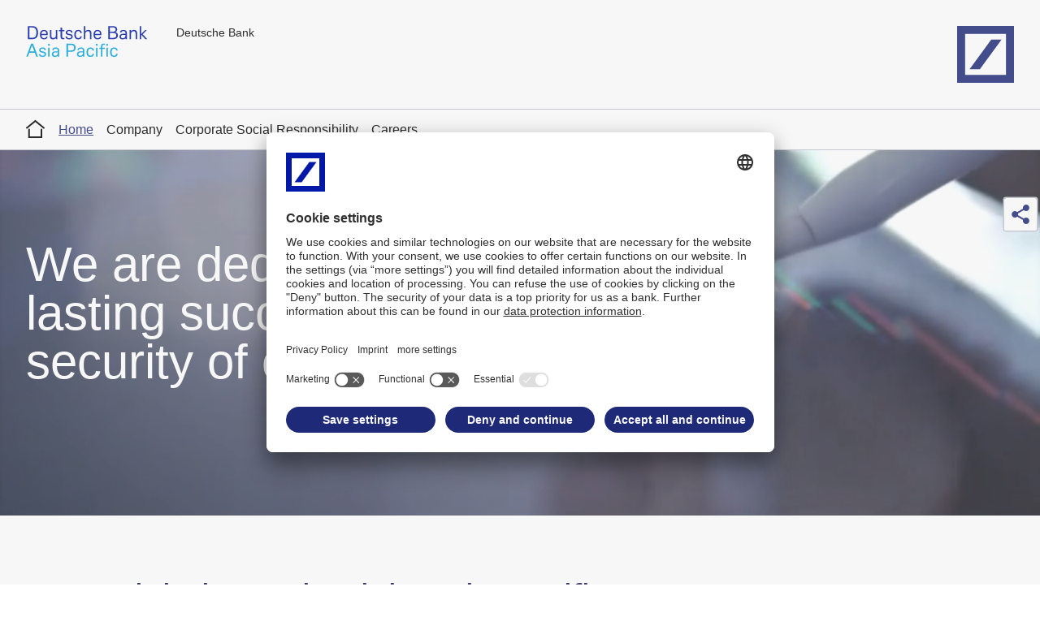

--- FILE ---
content_type: text/html;charset=UTF-8
request_url: https://www.deutsche-bank.co.id/asia-pacific/?language_id=1
body_size: 18551
content:
<!DOCTYPE html>
<html prefix="og: http://ogp.me/ns#" lang="en" xml:lang="en" data-cms-language-id="1">
  <head>
    <meta charset="UTF-8">
    <meta http-equiv="X-UA-Compatible" content="IE=edge">
    <meta name="viewport" content="width=device-width, initial-scale=1.0">
                      <meta property="og:image" content="//prod2.master.db.com/application/version/latest/files/DB-Share-Logo_1200x627.jpg">
        <meta name="twitter:image" content="//prod2.master.db.com/application/version/latest/files/DB-Share-Logo_1200x627.jpg">
              <meta property="og:url" content="https://country.db.com/asia-pacific/index?language_id=1">
    <meta name="twitter:url" content="https://country.db.com/asia-pacific/index?language_id=1">
              <title>Home</title>
      <meta property="og:title" content="Home">
      <meta name="twitter:title" content="Home">
        <meta name="twitter:card" content="summary">
    <meta name="description" property="og:description" content="Find out how Deutsche Bank is helping businesses in Asia Pacific trade across borders, contributing to the development of economies, and supporting the emergence of truly global markets."><meta name="twitter:description" content="Find out how Deutsche Bank is helping businesses in Asia Pacific trade across borders, contributing to the development of economies, and supporting the emergence of truly global markets.">    <meta name="keywords" content="Deutsche Bank, Asia Pacific finance">    
    <link rel="apple-touch-icon" sizes="180x180" href="//prod2.master.db.com/application/themes/default/favicon/apple-touch-icon.png">
<link rel="icon" type="image/png" sizes="32x32" href="//prod2.master.db.com/application/themes/default/favicon/favicon-32x32.png">
<link rel="icon" type="image/png" sizes="16x16" href="//prod2.master.db.com/application/themes/default/favicon/favicon-16x16.png">
<link rel="manifest" href="//prod2.master.db.com/application/themes/default/favicon/manifest.json">
<link rel="mask-icon" href="//prod2.master.db.com/application/themes/default/favicon/safari-pinned-tab.svg" color="#1e2a78">
<meta name="theme-color" content="#ffffff">
<link rel="canonical" href="https://country.db.com/asia-pacific/index?language_id=1" /><link href="//prod2.master.db.com/application/version/latest/css/mainStyles.css?20241206" rel="stylesheet" type="text/css" />
<link rel="preconnect" href="//app.usercentrics.eu">
<link rel="preconnect" href="//api.usercentrics.eu">
<link rel="preload" href="//app.usercentrics.eu/browser-ui/latest/loader.js" as="script">
<link rel="preconnect" href="//privacy-proxy.usercentrics.eu">
<link rel="preload" href="//privacy-proxy.usercentrics.eu/latest/uc-block.bundle.js" as="script">
<script id="usercentrics-cmp" src="https://app.usercentrics.eu/browser-ui/latest/loader.js" data-settings-id="ploAW1D5w" async></script>
<script type="application/javascript" src="https://privacy-proxy.usercentrics.eu/latest/uc-block.bundle.js"></script>
    <script type="text/javascript">
       window.config = window.config || {};
       window.config.includeHTMLIcons = false;
       window.config.master = window.config.master || {};
       window.config.master.moduleConfig = window.config.master.moduleConfig || {};
       window.config.master.moduleConfig = {
         captivate: {
           noConsentText: 'We use a third-party service to embed podcast content. This service may collect data about your activities. Please read the details and agree to use the service to listen to this podcast and reload the page so that the adjustments can take effect.',
         }
       };
    </script>    <link rel="stylesheet" href="/application/project/css/countryStyles.css">

  </head>
  <body class="anonymouslayout1699535025054 theme-default id-da3ef81f-7933-4bd4-bbcd-7b3bd110e2f7"
        data-sharing=" twitter linkedin facebook xing contact"
        data-sharing-enabled="true"
        data-footer-consent-label="Cookies"
                                        data-text-new-window-hint="opens in new window"        data-text-link-social-title-twitter="Share this page on Twitter"        data-text-link-social-title-linkedin="Share this page on linkedin"        data-text-link-social-title-facebook="Share this page on facebook"        data-text-link-social-title-xing="Share this page on xing"                data-text-link-social-title-contact="Share this page by email"          >

    <!--stopindex-->
    <script type="text/javascript">
  window.config = window.config || {};
  window.config.oauth2UserData = window.config.oauth2UserData || {};
  window.config.oauth2UserData.url = '';
  window.config.oauth2UserData.authenticateUrl = '';
  window.config.oauth2UserData.config = {
    jsonpOptions: {
      timeout: 10000,
    },
  };

  if (!window.config.oauth2UserData.object) {
    const oauth2UserDataUrl = window.config.oauth2UserData.url;
    const oauth2UserDataAuthenticateUrl = window.config.oauth2UserData.authenticateUrl;
    if (oauth2UserDataUrl !== '' && oauth2UserDataAuthenticateUrl !== '') {
      const fetchUrl = oauth2UserDataUrl + '?' + new Date().getTime() + '_' + Math.floor(Math.random() * 1000);
      fetch(fetchUrl)
      .then(response => response.json())
      .then((oauth2UserDataObject) => {
        // Save the retrieved Oauth2UserData object for further requests
        window.config.oauth2UserData.object = oauth2UserDataObject;
      })
      .catch(() => {
        // redirect to authentication URL unless the page is viewed in an iframe
        if (window.location === window.parent.location) {
          // add parameter to redirect after Oauth2 callback is done
          const authenticateUrlParam = '?redirectAfterCallback=' + encodeURIComponent(window.location.pathname);
          window.location.href = oauth2UserDataAuthenticateUrl + authenticateUrlParam;
        }
      });
    }
  }
</script>          <header class="cms-row" data-wt-area="header">
  <div class="main-header cms-content-wrapper">
    <button class="button type-primary skip main-navigation" data-module="Skip" title=" Skip to main content" name="Skip to main content">
       Skip to main content    </button>
    <button class="button navigation-mobile-burger-menu">
      <span class="burger-open">
        <span class="hidden-title">open navigation</span>
        <svg >
          <use xmlns:xlink="http://www.w3.org/1999/xlink" xlink:href="#svgsymbol-burger-menu"></use>
        </svg>
      </span>
      <span class="burger-close">
        <span class="hidden-title">close Navigation</span>
        <svg >
          <use xmlns:xlink="http://www.w3.org/1999/xlink" xlink:href="#svgsymbol-burger-close"></use>
        </svg>
      </span>
    </button>

          <a class="identifier" id="identifier" href="/asia-pacific" target="_self" title="Home">
        <img src="/asia-pacific/project/images/logo/deutsche-bank-asia-pacific.svg" alt="Deutsche Bank">      </a>
    
    
          <nav class="navigation-cross" aria-label="meta">
            <ul>
                    <li>
                                  <a  href="https://www.db.com/index?language_id=1" target="_blank" title="Deutsche Bank">
                                            Deutsche Bank
                                      </a>
                                            </li>
            </ul>
      </nav>
    
          <a class="logo" href="https://www.db.com/" target="_self" title="Deutsche Bank Logo">
        <span class="hidden-title">Home</span>
        <svg focusable="false">
          <use xmlns:xlink="http://www.w3.org/1999/xlink" xlink:href="#svgsymbol-logo"></use>
        </svg>
      </a>
    
    <button class="button type-primary skip main-navigation" data-module="Skip" title="Skip main navigation" name="Skip main navigation">
      Skip main navigation    </button>

  </div>
  <div class="navigation-mobile" data-text-overview="Overview"></div>
</header>
    
            
        
        
    <nav class="navigation-main"
        data-module="MainNavigation"
        data-wt-area="navigation"
        aria-label="main"
        data-text-overview="Overview">

                
        <div class="cms-content-wrapper nav-wrapper">
            <ul class="nav-root">
                <li>
                  <a class="home-link" href="/index" title="Global network" alt="Global network">
                      <span class="hidden-title">Home</span>
                      <svg class="icon" focusable="false">
                        <use xmlns:xlink="http://www.w3.org/1999/xlink" xlink:href="#svgsymbol-home"></use>
                      </svg>
                  </a>
                </li>
                                                            <li>
                                                            <a class="active" href="/asia-pacific/index" title="Home" target="_self">
                                                                            Home
                                                                    </a>
                                                                                </li>
                                                                                <li>
                                                            <a  href="/asia-pacific/company" title="Company" target="_self">
                                                                            Company
                                                                    </a>
                                                                                                                    <div class="entry-list-wrapper">
                                    <ul>
                                                                                    <li>
                                                                                                  <a  href="/asia-pacific/company/150-years-in-asia-pacific-1872-2022" title="150 years in Asia Pacific 1872-2022" target="_self">
                                                                                                          150 years in Asia Pacific 1872-2022
                                                                                                      </a>
                                                                                                                                            </li>
                                                                                    <li>
                                                                                                  <a  href="/asia-pacific/company/asia-pacific-insights" title="Asia Pacific insights" target="_self">
                                                                                                          Asia Pacific insights
                                                                                                      </a>
                                                                                                                                            </li>
                                                                                    <li>
                                                                                                  <a  href="/asia-pacific/company/media-releases" title="Media releases" target="_self">
                                                                                                          Media releases
                                                                                                      </a>
                                                                                                                                            </li>
                                                                                    <li>
                                                                                                    <a href="/global/deutsche-bank?language_id=1" target="_self" title="Deutsche Bank Global">Deutsche Bank Global</a>
                                                                                                                                            </li>
                                                                                    <li>
                                                                                                  <a  href="/asia-pacific/company/awards" title="Awards" target="_self">
                                                                                                          Awards
                                                                                                      </a>
                                                                                                                                                    <div class="entry-list-wrapper">
                                                        <ul>
                                                                                                                            <li>
                                                                                                                                          <a  href="/asia-pacific/company/awards/awards-2021" title="Awards 2021" target="_self">
                                                                                                                                                    Awards 2021
                                                                                                                                              </a>
                                                                                                                                    </li>
                                                                                                                            <li>
                                                                                                                                          <a  href="/asia-pacific/company/awards/awards-2020" title="Awards 2020" target="_self">
                                                                                                                                                    Awards 2020
                                                                                                                                              </a>
                                                                                                                                    </li>
                                                                                                                            <li>
                                                                                                                                          <a  href="/asia-pacific/company/awards/awards-2019" title="Awards 2019" target="_self">
                                                                                                                                                    Awards 2019
                                                                                                                                              </a>
                                                                                                                                    </li>
                                                                                                                            <li>
                                                                                                                                          <a  href="/asia-pacific/company/awards/awards-2018" title="Awards 2018" target="_self">
                                                                                                                                                    Awards 2018
                                                                                                                                              </a>
                                                                                                                                    </li>
                                                                                                                            <li>
                                                                                                                                          <a  href="/asia-pacific/company/awards/awards-2017" title="Awards 2017" target="_self">
                                                                                                                                                    Awards 2017
                                                                                                                                              </a>
                                                                                                                                    </li>
                                                                                                                            <li>
                                                                                                                                          <a  href="/asia-pacific/company/awards/awards-2016" title="Awards 2016" target="_self">
                                                                                                                                                    Awards 2016
                                                                                                                                              </a>
                                                                                                                                    </li>
                                                                                                                            <li>
                                                                                                                                          <a  href="/asia-pacific/company/awards/awards-2015" title="Awards 2015" target="_self">
                                                                                                                                                    Awards 2015
                                                                                                                                              </a>
                                                                                                                                    </li>
                                                                                                                    </ul>
                                                    </div>
                                                                                            </li>
                                                                            </ul>
                                </div>
                                                                                </li>
                                                                                <li>
                                                            <a  href="/asia-pacific/corporate-social-responsibility" title="Corporate Social Responsibility" target="_self">
                                                                            Corporate Social Responsibility
                                                                    </a>
                                                                                                                                        </li>
                                                                                <li>
                                                            <a  href="https://www.db.com/careers" title="Careers" target="_blank">
                                                                            Careers
                                                                    </a>
                                                                                </li>
                                                </ul>
        </div>
      </nav>

    <div id="content" role="main" data-module="ContentAnimation">
      <!--startindex-->
                              <section class="cms-row row-index-1">
            <div class="cms-content-wrapper">
              <div class="cms-content">
                                                                      <div class="cms-column-100">
                    <section class="cms-container cnt-stage" data-wt-area="stage"> 
<div class="mod-stage type-450" data-module="Stage" data-text-toggle="Slide" data-text-button-prev="_prev" 
     data-text-button-next="_next"  data-text-toggle-description="slide to"  
     data-text-button-prev-description="previous slide item"  
     data-text-button-next-description="next slide item"  >    
    <ul class="slider-wrapper"> 
 <li class="itm-stage id-54901c60-858c-4680-b4d6-8348c011cb01 text-color-light"  data-index="1" title='We are dedicated to the lasting success and financial security of our clients.'>
      <div class="gradient type-none"></div>
  
  
            <figure class="media type-video">
        <video muted="" autoplay="" loop="" preload="metadata">
          <source src="/contentAsset/raw-data/3af816c0-67dd-459e-a3a7-9e316c39d76c/fileAsset?language_id=1" type="video/mp4">
        </video>
      </figure>
      
  <div class="content">
    <div class="content-block custom-text-width-75">
      
              <h2>We are dedicated to the<br>lasting success and financial<br>security of our clients.</h2>
      
      

        <div class="button-wrapper">
          
                  </div>
    </div>
  </div>
</li>

        </ul>  
    </div> 
</section> 

                                                                                                    
 
                  </div>
                              </div>
            </div>
          </section>
                  <section class="cms-row row-index-2">
            <div class="cms-content-wrapper">
              <div class="cms-content">
                                                                      <div class="cms-column-83">
                    <section class="cms-container cnt-page-headline id-6b12b0ee-ed45-4b31-9926-4e29f901a4b8" data-wt-area="content">
<section class="mod-page-headline id-37af07a2-dcec-46a5-868f-3eea8b963d03">
    <h1>Your Global Hausbank in Asia Pacific</h1>  <p>For over 150 years, we've grown with Asia Pacific, embracing change, helping drive progress. But one thing has never changed: our dedication to our clients. Combining deep local expertise across the region with the strength of our global network, we connect corporate, investment and wealth solutions that finance growth, manage risk and unlock opportunity — today and for the future.</p></section>
</section>

                  </div>
                                                                      <div class="cms-column-16">
                    <section class="cms-container cnt-generic id-8bdbc07e-a664-45fc-8976-062820f32b77" data-wt-area="content">



<section class="mod-text-box box-design  type-default mobile-background-color-default"
id="id-c09549f0-c984-472d-bf34-a6bbed7531c8"
>

  
  <div class="wrapper custom-text-width-100 custom-text-position-left">
    
    
    
          <div class="content-wrapper">
    
    
    <div class="content">
      
      
      
      
        </div>

          </div>
    
  </div>
</section>

</section>

                  </div>
                              </div>
            </div>
          </section>
                  <section class="cms-row row-index-3">
            <div class="cms-content-wrapper">
              <div class="cms-content">
                                                                      <div class="cms-column-100">
                    <section class="cms-container cnt-generic id-8bdbc07e-a664-45fc-8976-062820f32b77" data-wt-area="content">
<div class="mod-widget-news-stream  "
     data-limit="3"               data-search-placeholder="Search"
     data-search-aria-label="rwd.db.search.description"
     data-reset-text="Reset filter"
     data-show-more-button-text="More"
     data-show-less-button-text="less"
     data-all-button-text="All"
     data-layout="block"
     data-force-language-id="1"     data-open-ext-link-new-tab="false"
     data-current-host="79cf41ca-f0f1-4f59-a871-bf69aeea6f7b"
     data-wt-area="news-stream-widget"
     data-module="NewsStream"
          >
    <div class="news-stream-wrapper items-type-default">
        <div class="news-stream-entries-wrapper">
            <div class="mod-indicator" role="progressbar" aria-label="Loading...">
            </div>
         </div>
        <div class="news-stream-no-results hidden">
          No results found for your selection, please make a new selection.        </div>
        <div class="news-stream-no-further-results hidden">
          No further results found for your selection.        </div>
            </div>
<script type="text/template" data-template-name="news-stream-item-layout">
    <div class="news-stream-entry-content">
      <div class="news-stream-entry-image type-small">
                    <a href="~entryLink~" target="~entryLinkTarget~" title="~entryTitleHeadline~">
                <figure class="mod-img-loader" data-img-src-large="~entryImage~" data-img-src-small="~entryImage~" data-img-alt="~entryImageAlt~" data-img-option="src-small">
                    <noscript>
                        <img src="~entryImage~" alt="~entryImageAlt~"/>
                    </noscript>
                    <div class="mod-indicator" role="progressbar" aria-label='Loading...'></div>
                </figure>
            </a>
            </div>
      <div class="news-stream-entry-info">
          <div class="news-meta">
                      ~entryType~
                  <time datetime="~entryDateHtmlTag~" class="news-meta-date">
          ~entryDate~
        </time>
                </div>
                <div class="news-stream-entry-description">
            <h3><a href="~entryLink~" target="~entryLinkTarget~" title="~entryTitleHeadline~">~entryHeadline~</a></h3>
                      </div>
        </div>
</script>
<script type="application/json" data-id="news-stream-filter-list">
            {
	"filters": [{
                        "queryType": "types",
                        "label": "Filter by news type",
                        "options": [
											{
                            "name": "Ad-hoc Release",
                            "variable": "adHocRelease"
                        },
                        {
                            "name": "Event",
                            "variable": "event1"
                        },
                        {
                            "name": "Media Release",
                            "variable": "mediaRelease"
                        },
                        {
                            "name": "News",
                            "variable": "news"
                        },
                        {
                            "name": "Podcast",
                            "variable": "podcast2"
                        },
                        {
                            "name": "Research",
                            "variable": "research"
                        }
                                        ]
                    },
                {
                        "queryType": "years",
                        "label": "Filter by year",
                        "oldestYear": "2025"
                },
				{
      "queryType": "hidden",
      "label": "",
      "options": [
        {
          "name": "asiapacific",
          "variable": "asiapacific"
        }
      ]
    },
                {
                        "queryType": "months",
                        "label": "Filter by month"
                }
	],
	"enableSearch": false,
	"enableFilters": false
}
    </script>
</div>

</section>

                  </div>
                              </div>
            </div>
          </section>
                  <section class="cms-row row-index-4">
            <div class="cms-content-wrapper">
              <div class="cms-content">
                                                                      <div class="cms-column-33">
                    <section class="cms-container cnt-generic id-8bdbc07e-a664-45fc-8976-062820f32b77" data-wt-area="content">



<section class="mod-text-box box-design  type-default has-image mobile-background-color-default"
id="id-c6599c80-a082-46a5-8e6f-302d05601e06"
>

  
  <div class="wrapper type-image custom-text-width-100 custom-text-position-left">
                <div class="media">
                           <a class="img" href="https://country.db.com/asia-pacific/company/asia-pacific-insights" target="_self" title="Map of Asia Pacific">
              <figure class="image-wrapper">
                  <img src="/contentAsset/image/73d5a8a5-d529-4549-97a7-f7a4addcf862/fileAsset/filter/Resize,Jpeg/resize_w/1280/5d9827fc-b636-4c4e-ae55-15b09b0f53adl.jpg"
                       srcset="/contentAsset/image/73d5a8a5-d529-4549-97a7-f7a4addcf862/fileAsset/filter/Resize,Jpeg/resize_w/640/5d9827fc-b636-4c4e-ae55-15b09b0f53ads.jpg 640w,
                               /contentAsset/image/73d5a8a5-d529-4549-97a7-f7a4addcf862/fileAsset/filter/Resize,Jpeg/resize_w/1280/5d9827fc-b636-4c4e-ae55-15b09b0f53adl.jpg 1280w"
                       alt="Map of Asia Pacific"
                       loading="lazy"
                       draggable="false"
                       sizes="(max-width: 48rem) 100vw, 50vw"
                       width="1050"
                       height="700" />
              </figure>
          </a>
              </div>
          
    
    
          <div class="content-wrapper">
    
    
    <div class="content">
      
              <p class="text">From key financial market and technology trends, learn more about topics that impact Asia Pacific. </p>
      
      
              <a class="button type-primary"
           href="https://country.db.com/asia-pacific/company/asia-pacific-insights"
           target="_self"
           title="Latest insights from Asia Pacific"
                    >
          <span class="hidden-title">Latest insights from Asia Pacific</span>
          Latest insights from Asia Pacific
        </a>
      
        </div>

          </div>
    
  </div>
</section>

</section>

                  </div>
                                                                      <div class="cms-column-33">
                    <section class="cms-container cnt-generic id-8bdbc07e-a664-45fc-8976-062820f32b77" data-wt-area="content">



<section class="mod-text-box box-design  type-default has-image mobile-background-color-default"
id="id-d83e074f-ac99-48b8-9d51-9f56f23571c2"
>

  
  <div class="wrapper type-image custom-text-width-100 custom-text-position-left">
                <div class="media">
                           <a class="img" href="https://country.db.com/asia-pacific/company/media-releases" target="_blank" title="News-APAC.jpg">
              <figure class="image-wrapper">
                  <img src="/contentAsset/image/83dd080c-2c73-4d60-809d-a206d5b2039a/fileAsset/filter/Resize,Jpeg/resize_w/1280/98ab9315-1965-4eeb-9434-a623d9e53aa6l.jpg"
                       srcset="/contentAsset/image/83dd080c-2c73-4d60-809d-a206d5b2039a/fileAsset/filter/Resize,Jpeg/resize_w/640/98ab9315-1965-4eeb-9434-a623d9e53aa6s.jpg 640w,
                               /contentAsset/image/83dd080c-2c73-4d60-809d-a206d5b2039a/fileAsset/filter/Resize,Jpeg/resize_w/1280/98ab9315-1965-4eeb-9434-a623d9e53aa6l.jpg 1280w"
                       alt="News-APAC.jpg"
                       loading="lazy"
                       draggable="false"
                       sizes="(max-width: 48rem) 100vw, 50vw"
                       width="600"
                       height="400" />
              </figure>
          </a>
              </div>
          
    
    
          <div class="content-wrapper">
    
    
    <div class="content">
      
              <p class="text">Get the latest news and stories from Deutsche Bank in Asia Pacific.</p>
      
      
              <a class="button type-primary"
           href="https://country.db.com/asia-pacific/company/media-releases"
           target="_blank"
           title="Find out the latest news at Deutsche Bank in Asia Pacific"
                    >
          <span class="hidden-title">Find out the latest news at Deutsche Bank in Asia Pacific</span>
          News from across Asia Pacific
        </a>
      
        </div>

          </div>
    
  </div>
</section>

</section>

                  </div>
                                                                      <div class="cms-column-33">
                    <section class="cms-container cnt-generic id-8bdbc07e-a664-45fc-8976-062820f32b77" data-wt-area="content">



<section class="mod-text-box box-design  type-default has-image mobile-background-color-default"
id="id-69d6afad-27a9-446b-b7c8-b2f4b1c447b4"
>

  
  <div class="wrapper type-image custom-text-width-100 custom-text-position-left">
                <div class="media">
                           <a class="img" href="https://country.db.com/news/detail/20250902-empowering-client-success-across-asia-pacific-middle-east-and-africa?language_id=1" target="_self" title="Apac-mea-deep-dedication.jpg">
              <figure class="image-wrapper">
                  <img src="/contentAsset/image/4e40fee1-c46c-4e1c-8890-5fd870548498/fileAsset/filter/Resize,Jpeg/resize_w/1280/fa886f0d-f7a1-48c0-aa37-1aa8f5755f86l.jpg"
                       srcset="/contentAsset/image/4e40fee1-c46c-4e1c-8890-5fd870548498/fileAsset/filter/Resize,Jpeg/resize_w/640/fa886f0d-f7a1-48c0-aa37-1aa8f5755f86s.jpg 640w,
                               /contentAsset/image/4e40fee1-c46c-4e1c-8890-5fd870548498/fileAsset/filter/Resize,Jpeg/resize_w/1280/fa886f0d-f7a1-48c0-aa37-1aa8f5755f86l.jpg 1280w"
                       alt="Apac-mea-deep-dedication.jpg"
                       loading="lazy"
                       draggable="false"
                       sizes="(max-width: 48rem) 100vw, 50vw"
                       width="599"
                       height="400" />
              </figure>
          </a>
              </div>
          
    
    
          <div class="content-wrapper">
    
    
    <div class="content">
      
              <p class="text">Discover how Deutsche Bank connects Asia Pacific, Middle East and Africa​</p>
      
      
              <a class="button type-primary"
           href="https://country.db.com/news/detail/20250902-empowering-client-success-across-asia-pacific-middle-east-and-africa?language_id=1"
           target="_self"
           title="The Global Hausbank​"
                    >
          <span class="hidden-title">The Global Hausbank​</span>
          The Global Hausbank​
        </a>
      
        </div>

          </div>
    
  </div>
</section>

</section>

                  </div>
                              </div>
            </div>
          </section>
                  <section class="cms-row row-index-5">
            <div class="cms-content-wrapper">
              <div class="cms-content">
                                                                      <div class="cms-column-41">
                    <section class="cms-container cnt-generic id-8bdbc07e-a664-45fc-8976-062820f32b77" data-wt-area="content">



<section class="mod-text-box box-design  type-default mobile-background-color-default"
id="id-d1ea67eb-b736-4f40-b975-21c22eaf89ee"
>

  
  <div class="wrapper custom-text-width-100 custom-text-position-left">
    
    
    
          <div class="content-wrapper">
    
    
    <div class="content">
              <h2 >
                  Our business divisions in Asia Pacific
                </h2>
      
      
              <div class="text rich-text" data-module="RichTextContent"
        data-aria-live-text="The next table column has been scrolled into view. Screen reader users can use standard table navigation techniques to navigate the entire table.">
          <div aria-live="assertive"></div>
          <h3>Corporate Bank</h3>
<hr />
<p>The Corporate Bank serves as the hub for our corporate and commercial clients. At the core of the division is the Global Transaction Bank (GTB) business, which is an established market leader in Europe with on the ground presence in 60 counties, including an extensive footprint in Asia Pacific.</p>
<h3>Investment Bank</h3>
<hr />
<p>The Investment Bank provides strategic advice to corporate and institutional clients, focusing on the bank's traditional strengths in&nbsp;financing, advisory, capital markets,&nbsp;fixed income and currencies, together with a focused equity capital markets business.</p>
<h3>Private Bank</h3>
<hr />
<p>The Private Bank focuses on private consumers across all segments as well as business clients. This&nbsp;includes a retail bank in India and a highly competitive&nbsp;<a href="https://www.deutschewealth.com/" target="_blank" title="Wealth Management">wealth manager</a> in key markets in the region.</p>
<h3>Asset Management</h3>
<hr />
<p>DWS is a market leader in Germany with a global presence and a broad product offering.&nbsp;&nbsp;</p>
<p><em>*not all products offered in all jurisdictions.</em></p>
        </div>
      
      
        </div>

          </div>
    
  </div>
</section>

    <div class="mod-widget-background" data-module="MarginCollapse"
        data-inner-margin-top="off"        data-inner-margin-bottom="off">
    </div>
<div class="mod-widget-redirect"></div></section>

                  </div>
                                                                      <div class="cms-column-41">
                    <section class="cms-container cnt-tabs" data-wt-area="content">
  <div class="mod-tabs" data-module="Tabs">
    <div class="itm-tab-wrapper" role="tablist">
<div class="itm-tab id-0c0c26d8-f258-4f4a-aca8-2cc64a186023" data-index="1">
  <button class="button type-tab" aria-label="APAC footprint">
    <span class="button-text">APAC footprint</span>
  </button>
  <div class="itm-tab-content-wrapper" role="tabpanel">
    <div class="itm-tab-content">
            


<section class="mod-text-box box-design  type-default mobile-background-color-default"
id="id-0c0c26d8-f258-4f4a-aca8-2cc64a186023"
>

  
  <div class="wrapper custom-text-width-100 custom-text-position-left">
    
    
    
          <div class="content-wrapper">
    
    
    <div class="content">
      
      
              <div class="text rich-text" data-module="RichTextContent"
        data-aria-live-text="The next table column has been scrolled into view. Screen reader users can use standard table navigation techniques to navigate the entire table.">
          <div aria-live="assertive"></div>
          <table>
<tbody>
<tr>
<td>
<p><a href="/australia" target="_blank" title="Deutsche Bank in Australia">Australia</a><br /><a href="https://www.db.com/news/detail/20220905-deutsche-bank-to-open-representative-office-in-bangladesh?language_id=1" target="_blank">Bangladesh</a><br /><a href="/china" target="_blank" title="Deutsche Bank in China">China</a><br /><a href="https://hongkong.db.com/hongkong/index?language_id=1" target="_blank" title="Visit Deutsche Bank Hong Kong">Hong Kong SAR</a><br /><a href="/india" target="_blank" title="Deutsche Bank in India">India</a><br /><a href="/indonesia" target="_blank" title="Deutsche Bank in Indonesia">Indonesia</a><br /><a href="/japan" target="_blank" title="Deutsche Bank in Japan">Japan</a><br /><a href="/korea" target="_blank" title="Deutsche Bank in Korea">Korea</a></p>
</td>
<td><a href="/malaysia" target="_blank" title="Deutsche Bank in Malaysia">Malaysia</a><br /><a href="/philippines" target="_blank" title="Deutsche Bank in Philippines">Philippines</a><br /><a href="/singapore" target="_blank" title="Deutsche Bank in Singapore">Singapore</a><br /><a href="/sri-lanka" target="_blank" title="Deutsche Bank in Sri Lanka">Sri Lanka</a><br /><a href="https://taiwan.db.com/taiwan/index?language_id=3" target="_blank" title="Visit Deutsche Bank Taiwan">Taiwan</a><br /><a href="/thailand" target="_blank" title="Deutsche Bank in Thailand">Thailand</a><br /><a href="/vietnam" target="_blank" title="Deutsche Bank in Vietnam">Vietnam</a></td>
</tr>
</tbody>
</table>
<p></p>
<p></p>
        </div>
      
      
        </div>

          </div>
    
  </div>
</section>
    </div>
  </div>
</div>
<div class="itm-tab id-346022ab-d74a-46f4-af88-febd0bb6375e" data-index="2">
  <button class="button type-tab" aria-label="Contacts">
    <span class="button-text">Contacts</span>
  </button>
  <div class="itm-tab-content-wrapper" role="tabpanel">
    <div class="itm-tab-content">
            


<section class="mod-text-box box-design  type-default mobile-background-color-default"
id="id-346022ab-d74a-46f4-af88-febd0bb6375e"
>

  
  <div class="wrapper custom-text-width-100 custom-text-position-left">
    
    
    
          <div class="content-wrapper">
    
    
    <div class="content">
      
      
              <div class="text rich-text" data-module="RichTextContent"
        data-aria-live-text="The next table column has been scrolled into view. Screen reader users can use standard table navigation techniques to navigate the entire table.">
          <div aria-live="assertive"></div>
          <p>Deutsche Bank AG<br />Asia Pacific&nbsp;Regional Offices</p>
<p><strong>Singapore</strong></p>
<p>One Raffles Quay<br />South Tower Level 17<br />Singapore 048583</p>
<p>Tel: +65 6423 8001<br />Fax: +65 6225 4911</p>
<p><strong>Hong Kong</strong></p>
<p>Level 60<br />International Commerce Centre<br />1 Austin Road West<br />Kowloon, Hong Kong</p>
<p>Tel: +852 2203 8888<br />Fax: +852 2203 7300</p>
<p><a href="https://www.deutschewealth.com/" target="_blank" title="Deutsche Bank Wealth Management">Deutsche Bank Wealth Management</a></p>
        </div>
      
      
        </div>

          </div>
    
  </div>
</section>
    </div>
  </div>
</div>
<div class="itm-tab id-bce898f9-53b4-43b1-959b-9332a1326397" data-index="3">
  <button class="button type-tab" aria-label="Other Information">
    <span class="button-text">Other Information</span>
  </button>
  <div class="itm-tab-content-wrapper" role="tabpanel">
    <div class="itm-tab-content">
            


<section class="mod-text-box box-design  type-default mobile-background-color-default"
id="id-bce898f9-53b4-43b1-959b-9332a1326397"
>

  
  <div class="wrapper custom-text-width-100 custom-text-position-left">
    
    
    
          <div class="content-wrapper">
    
    
    <div class="content">
      
      
              <div class="text rich-text" data-module="RichTextContent"
        data-aria-live-text="The next table column has been scrolled into view. Screen reader users can use standard table navigation techniques to navigate the entire table.">
          <div aria-live="assertive"></div>
          <p><a href="/asia-pacific/documents/RZ_APAC_ZCARD_v2.pdf?language_id=1" target="_blank" title="Deutsche Bank Asia Pacific Z-Card">Deutsche Bank&nbsp;Asia Pacific Z-Card</a></p>
<p><br /><a href="/asia-pacific/company?language_id=1" title="More about our company">More about our company</a></p>
        </div>
      
      
        </div>

          </div>
    
  </div>
</section>
    </div>
  </div>
</div>
    </div>
  </div>
</section>

                  </div>
                                                                      <div class="cms-column-16">
                    <section class="cms-container cnt-generic id-8bdbc07e-a664-45fc-8976-062820f32b77" data-wt-area="content">



<section class="mod-text-box box-design  type-db-blue mobile-background-color-default"
id="id-a837371a-2f17-4a21-b2ef-f88c8826901a"
>

  
  <div class="wrapper custom-text-width-100 custom-text-position-left">
    
    
    
          <div class="content-wrapper">
    
    
    <div class="content">
              <h2 >
                  <a class="" href="https://www.db.com/media/social-media/?language_id=1" target="_blank" title="Deutsche Bank on social media (opens new window)" data-filetype="none">
            <span class="hidden-title">Deutsche Bank on social media (opens new window)</span>
            Social media
          </a>
                </h2>
      
      
      
              <a class="button type-primary"
           href="https://www.db.com/media/social-media/?language_id=1"
           target="_blank"
           title="Deutsche Bank on social media (opens new window)"
                    >
          <span class="hidden-title">Deutsche Bank on social media (opens new window)</span>
          all channels
        </a>
      
        </div>

          </div>
    
  </div>
</section>

    <div class="mod-widget-background" data-module="MarginCollapse"
        data-inner-margin-top="off"        data-inner-margin-bottom="off">
    </div>
</section>

                  </div>
                              </div>
            </div>
          </section>
                    <!--stopindex-->
    </div>

          <footer class="cms-row" data-wt-area="footer">
  <div class="cms-content-wrapper">
    <div class="main-footer">

      <div class="footer-links">
                            <nav aria-label="footer">
                       
    
    <ul class="mod-footer-navigation">
                    <li class="itm-nav-link">
                                    <a href="https://www.db.com/imprint?kid=imprint.inter-csapacen.footer" target="_blank" title="Imprint">Imprint</a>
                                            </li>
                    <li class="itm-nav-link">
                                    <a href="/asia-pacific/legal-resources?languageId=1" target="_self" title="Legal Resources">Legal Resources</a>
                                            </li>
                    <li class="itm-nav-link">
                                  <a  href="https://www.db.com/data-protection" target="_blank" title="Data protection">
                                            Data protection
                                      </a>
                                            </li>
            </ul>
            </nav>
              </div>
      <div class="footer-back-to-top">
        <button class="button back-to-top type-primary variant-outline" data-module="BackToTop">
                      back to top
                  </button>
      </div>
      <div class="footer-information">
        <p>Copyright © 2026  Deutsche Bank AG, Frankfurt am Main</p>
      </div>
    </div>
  </div>
</footer>
    
    <!-- Tracking v452 -->
<script type="text/javascript">
  var trackLanguage = 'ENG';
  var trackProject = 'country.db.com';
  var webtrekkConfig = webtrekkConfig || {
    trackId: '868192610003433',
    trackDomain: 'mit.db.com',
    fileSuffix: true,
    mediaCode: 'kid',
    execCDB: false,
    execRTA: false,
    tabBrowsing: false,
    enableIdentificationOptOut: true,
    optOutIdentificationName: "miCookieOptOut",
    contentGroup: {  },
    customParameter: { 1: 'Home' },
    contentId: 'country.db.com_ENG_/asia-pacific/index'
  };

        
 </script>



<script src="//prod2.master.db.com/application/version/latest/js/webtrekk.js?452"></script>
<script>
  var wt = new webtrekkV3();
  if(typeof(wt.setIdentifierOptOut) != "undefined") wt.setIdentifierOptOut();
  if(typeof(wt.sendinfo) != "undefined") wt.sendinfo();
</script>

<noscript><div><img src="https://mit.db.com/868192610003433/wt.pl?p=452,country.db.com_ENG_/asia-pacific/index" height="1" width="1" alt="" /></div></noscript>
<!-- /Tracking -->
    <svg class="svg-symbols" data-group-name="">
<symbol id="svgsymbol-arrow-circle" viewBox="0 0 32 32"><g fill-rule="evenodd"><path fill-rule="nonzero" d="M16 28.25c6.765 0 12.25-5.485 12.25-12.25S22.765 3.75 16 3.75 3.75 9.235 3.75 16 9.235 28.25 16 28.25zM16 30C8.268 30 2 23.732 2 16S8.268 2 16 2s14 6.268 14 14-6.268 14-14 14z"/><path d="M13.656 8.574l6.84 6.898c.28.281.28.734.002 1.016l-6.878 6.97a.762.762 0 1 1-1.089-1.067l6.26-6.412-6.219-6.209a.849.849 0 0 1-.029-1.17.767.767 0 0 1 1.113-.026z"/></g></symbol>
<symbol id="svgsymbol-arrow-normal-16" viewBox="0 0 16 16"><path d="M6.277 1.207l6.514 6.283a.665.665 0 0 1 .001.955l-6.547 6.348a.746.746 0 0 1-1.028.008.68.68 0 0 1-.01-.982l5.971-5.853-5.935-5.668a.756.756 0 0 1-.027-1.067.747.747 0 0 1 1.06-.024z"/></symbol>
<symbol id="svgsymbol-arrow-normal" viewBox="0 0 24 24"><path d="M8.758 2.297l8.967 8.985c.37.37.37.97.002 1.34l-9.016 9.08a1.004 1.004 0 0 1-1.413.013.99.99 0 0 1-.015-1.403l8.213-8.36-8.16-8.096a1.103 1.103 0 0 1-.038-1.526 1.009 1.009 0 0 1 1.46-.033z"/></symbol>
<symbol id="svgsymbol-burger-close" viewBox="0 0 32 32"><path d="M4.068 6.72l9.28 9.28-9.28 9.28 2.651 2.652L16 18.652l9.28 9.28 2.652-2.651L18.652 16l9.28-9.28-2.651-2.652L16 13.348l-9.28-9.28z"/></symbol>
<symbol id="svgsymbol-burger-menu" viewBox="0 0 32 32"><path d="M2 14.308h28v3.384H2v-3.384zm0 9.307h28V27H2v-3.385zM2 5h28v3.385H2V5z"/></symbol>
<symbol viewBox="0 0 32 32" id="svgsymbol-calendar-small"><path d="M25.9 4.8h-1.4V2h-2.8v2.8H10.5V2H7.7v2.8H6.3a2.787 2.787 0 0 0-2.786 2.8L3.5 27.2A2.8 2.8 0 0 0 6.3 30h19.6c1.54 0 2.8-1.26 2.8-2.8V7.6c0-1.54-1.26-2.8-2.8-2.8zm0 22.4H6.3V11.8h19.6v15.4zM9.1 14.6h7v7h-7v-7z"/></symbol>
<symbol id="svgsymbol-check" viewBox="0 0 32 32"><path fill-rule="evenodd" d="M27.788 7.396L12.38 23.307l-8.256-8.511a1.221 1.221 0 0 0-1.762.009 1.328 1.328 0 0 0 .008 1.837L12.38 27 29.64 9.188a1.288 1.288 0 0 0-.029-1.822 1.29 1.29 0 0 0-1.823.03z"/></symbol>
<symbol id="svgsymbol-close" viewBox="0 0 32 32"><path d="M29.737 3.53a.897.897 0 1 0-1.268-1.267L2.263 28.469a.897.897 0 0 0 1.268 1.268L29.737 3.531zM3.531 2.264A.897.897 0 0 0 2.263 3.53l26.206 26.206a.897.897 0 1 0 1.268-1.268L3.531 2.263z"/></symbol>
<symbol viewBox="0 0 32 32" id="svgsymbol-comment"><path d="M25 9h3.833C29.477 9 30 9.352 30 10v14c0 .648-.523 1-1.167 1H25v5l-6-5.004h-9l6-4.988h8c.644 0 1-.352 1-1V9zm-3-7c.644 0 1 .352 1 1v14c0 .648-.356 1-1 1h-7l-8 6.681v-6.696L3.012 18c-.644 0-1.01-1-1.01-1.038L2 3c0-.648.356-1 1-1h19z"/></symbol>
<symbol id="svgsymbol-contact" viewBox="0 0 32 32"><path d="M27.053 6C27.987 6 29 7.072 29 7.932V10c0 .4-.2.7-.5.9l-12 6c-.2.1-.3.1-.5.1s-.3 0-.5-.1l-12-6c-.3-.2-.5-.5-.5-.9V7.932C3 6.974 4.049 6 5.02 6h22.033zM17.4 18.6L29 12.9v11.193c0 .83-1.023 1.907-2.016 1.907h-22C4.07 26 3 25.02 3 24.093V12.9l11.6 5.7c.4.3.9.4 1.4.4.5 0 1-.1 1.4-.4z"/></symbol>
<symbol id="svgsymbol-download" viewBox="0 0 32 32"><path d="M30 28.833c0 .644-.523 1.167-1.167 1.167H3.167a1.167 1.167 0 0 1 0-2.333h25.666c.644 0 1.167.522 1.167 1.166zM9.294 15.545a1.164 1.164 0 0 1 .919-1.878h4.62v-10.5a1.166 1.166 0 1 1 2.334 0v10.5h4.62a1.164 1.164 0 0 1 .919 1.878l-5.787 7.44a1.164 1.164 0 0 1-1.838 0l-5.787-7.44z"/></symbol>
<symbol id="svgsymbol-edit" viewBox="0 0 16 16"><path fill="#FFF" d="M0 12.666V16h3.334l9.837-9.837L9.837 2.83 0 12.666zm15.74-9.072a.89.89 0 0 0 0-1.258L13.664.26a.89.89 0 0 0-1.258 0L10.78 1.887l3.334 3.334 1.627-1.627z"/></symbol>
<symbol id="svgsymbol-email" viewBox="0 0 32 32"><path d="M20.5 10.54l.24-.778c.187-.58.605-.893 1.194-.893.728 0 1.147.417 1.147 1.153 0 .213-.048.453-.139.71l-1.597 5.185c-.472 1.506-.706 2.676-.706 3.501 0 1.009.495 1.471 1.608 1.471 1.24 0 2.258-.707 3.074-2.161.838-1.494 1.26-3.325 1.26-5.498 0-2.745-.87-4.917-2.61-6.541-1.747-1.63-4.122-2.447-7.141-2.447-2.223 0-4.184.526-5.89 1.576C9.234 6.87 7.888 8.31 6.9 10.141c-.986 1.831-1.48 3.929-1.48 6.296 0 3.507.994 6.261 2.979 8.284 1.986 2.023 4.686 3.037 8.118 3.037 1.848 0 3.471-.239 4.869-.714 1.403-.476 2.761-1.171 4.076-2.085.296-.204.569-.312.825-.312.638 0 .99.431.99 1.154 0 .421-.236.78-.67 1.07-1.567 1.031-3.135 1.81-4.705 2.336-1.576.53-3.382.793-5.417.793-4.042 0-7.306-1.238-9.777-3.717C4.236 23.803 3 20.525 3 16.47c0-2.774.592-5.256 1.776-7.442 1.185-2.187 2.826-3.907 4.92-5.156C11.788 2.624 14.168 2 16.83 2c3.578 0 6.504 1.035 8.765 3.108C27.863 7.188 29 9.903 29 13.23c0 2.698-.666 5.003-1.999 6.905-1.348 1.924-3.013 2.9-4.973 2.9-1.886 0-3.054-.837-3.436-2.457-1.174 1.65-2.633 2.488-4.361 2.488-1.474 0-2.606-.565-3.364-1.688-.736-1.092-1.103-2.428-1.103-4.001 0-2.51.69-4.643 2.072-6.385 1.39-1.754 3.008-2.642 4.837-2.642 1.845 0 3.135.738 3.826 2.19zm-8.254 6.837c0 1.27.233 2.161.676 2.677.44.513 1.057.77 1.872.77.906 0 1.682-.423 2.347-1.291.698-.91 1.234-1.962 1.61-3.159.377-1.203.564-2.22.564-3.047 0-.851-.233-1.513-.697-2.002a2.235 2.235 0 0 0-1.694-.732c-1.238 0-2.317.605-3.254 1.84-.947 1.248-1.424 2.893-1.424 4.944z"/></symbol>
<symbol viewBox="0 0 32 32" id="svgsymbol-facebook"><path fill-rule="evenodd" clip-rule="evenodd" d="M4 2a2 2 0 0 0-2 2v24a2 2 0 0 0 2 2h24a2 2 0 0 0 2-2V4a2 2 0 0 0-2-2H4zm16.936 11.987l-.623 3.39h-3.001V25h-4.024v-7.623H11v-3.39h2.288v-1.46C13.288 8.75 14.997 7 18.704 7c.703 0 1.915.138 2.412.276v3.073a14.227 14.227 0 0 0-1.282-.041c-1.82 0-2.522.689-2.522 2.48v1.2h3.624z"/></symbol>
<symbol viewBox="0 0 32 32" id="svgsymbol-faq"><path d="M14.857 32.02a3.431 3.431 0 0 1-3.43-3.43 3.431 3.431 0 0 1 3.43-3.43 3.431 3.431 0 0 1 3.43 3.43 3.431 3.431 0 0 1-3.43 3.43zm9.857-20.29c-.706 1.132-2.048 2.404-4.029 3.817-3.203 2.369-3.116 2.895-3.116 5.04H11.95c0-1.677-.036-2.964.87-4.53.578-1.004 1.639-2.072 3.18-3.202 1.85-1.321 3.647-2.595 3.647-4.813 0-2.079-1.779-2.82-3.857-2.82-2.12 0-4.537.693-7.251 2.079L6.227 2.659c4.932-2.764 12.716-4.015 16.971-.551 3.124 2.545 3.142 7.02 1.516 9.622z"/></symbol>
<symbol id="svgsymbol-filetype" viewBox="0 0 28 28"><path d="M5 0a1 1 0 0 0-1 1v10H3a3 3 0 0 0-3 3v5a3 3 0 0 0 3 3h1v5a1 1 0 0 0 1 1h18a1 1 0 0 0 1-1v-5h1a3 3 0 0 0 3-3v-5a3 3 0 0 0-3-3h-1V7a1 1 0 0 0-.227-.633l-4.908-6A1 1 0 0 0 18.09 0H5zm1 2h10v4a1 1 0 0 0 1 1h4.707l.293.357V11H6V2zm0 20h16v4H6v-4z"/></symbol>
<symbol viewBox="0 0 344 32" id="svgsymbol-flag"><path d="M3.797 0h340.1v32H3.797a3 3 0 0 1-2.698-4.313L6.788 16 1.099 4.313A3 3 0 0 1 3.797 0z"/></symbol>
<symbol id="svgsymbol-flickr" viewBox="0 0 32 32"><g fill="none" fill-rule="evenodd" transform="translate(2 2)"><rect width="27.125" height="27.125" x=".438" y=".438" fill="#FFF" stroke="#f7f7f7" stroke-width=".875" rx="2.625"/><path fill="#1D66D8" d="M12.702 14a3.931 3.931 0 0 1-3.936 3.926A3.931 3.931 0 0 1 4.829 14a3.931 3.931 0 0 1 3.937-3.926A3.931 3.931 0 0 1 12.702 14"/><path fill="#FB0A84" d="M23.171 14a3.931 3.931 0 0 1-3.937 3.926A3.931 3.931 0 0 1 15.297 14a3.931 3.931 0 0 1 3.937-3.926A3.931 3.931 0 0 1 23.171 14"/></g></symbol>
<symbol id="svgsymbol-funnel" viewBox="0 0 16 16"><path fill="#1e2a78" d="M15.921.352A.666.666 0 0 0 15.333 0H.666a.667.667 0 0 0-.553 1.036l5.221 7.832v6.465c0 .369.298.667.667.667h4a.666.666 0 0 0 .666-.667V8.868l5.222-7.832a.667.667 0 0 0 .033-.684z"/></symbol>
<symbol id="svgsymbol-google" viewBox="0 0 32 32"><path d="M18.161 15.066h-2.286l-.005-.004v.007h-3.906v2.505h3.54c-.007.413-.159.757-.423 1.078a4.044 4.044 0 1 1-.515-5.662l1.727-1.819a6.549 6.549 0 1 0-.892 10.482c1.865-1.154 2.838-3.22 2.838-5.574 0-.345-.026-.682-.078-1.013m8.379-.159H23.9V12.27h-1.776v2.638h-2.639v1.777h2.639v2.638H23.9v-2.638h2.639zm3.301 1.173c0 7.687-6.233 13.92-13.92 13.92C8.232 30 2 23.767 2 16.08 2 8.392 8.231 2.16 15.92 2.16c7.687 0 13.92 6.232 13.92 13.92"/></symbol>
<symbol id="svgsymbol-home" viewBox="0 0 24 24"><path d="M18.095 21v-8.524a1 1 0 1 1 2 0V23H2.857V12.476a1 1 0 1 1 2 0V21h13.238zM11.476 3.292l-9.843 8.053A1 1 0 0 1 .367 9.797l11.11-9.09 11.109 9.09a1 1 0 1 1-1.267 1.548l-9.843-8.053z" fill-rule="evenodd"/></symbol>
<symbol id="svgsymbol-info" viewBox="0 0 32 32"><path d="M16 28.25c6.765 0 12.25-5.485 12.25-12.25S22.765 3.75 16 3.75 3.75 9.235 3.75 16 9.235 28.25 16 28.25zM16 30C8.268 30 2 23.732 2 16S8.268 2 16 2s14 6.268 14 14-6.268 14-14 14zm.005-16.567h-2.599a.866.866 0 0 0-.866.861.877.877 0 0 0 .856.882l.856.021-.01 6.988h-.866a.876.876 0 0 0 0 1.751h5.25a.876.876 0 1 0 0-1.751h-.889v-7.02c0-.956-.776-1.732-1.732-1.732zm-.023-5.25h.035c.957 0 1.733.776 1.733 1.733v.035c0 .957-.776 1.732-1.733 1.732h-.035a1.733 1.733 0 0 1-1.732-1.732v-.035c0-.957.776-1.733 1.732-1.733z"/></symbol>
<symbol viewBox="0 0 16 16" id="svgsymbol-info_filled" xmlns:xlink="http://www.w3.org/1999/xlink"><defs><path d="M8 0a8 8 0 1 1 0 16A8 8 0 0 1 8 0zM7 3h2v2H7V3zm1.993 3H6.026l-.006.984.981.024-.005 3.993H6v1h4v-1H8.994V6z" id="a"/></defs><use xlink:href="#a" fill-rule="evenodd"/></symbol>
<symbol viewBox="0 0 32 32" id="svgsymbol-instagram"><path d="M25.146 8.524a1.68 1.68 0 1 1-3.359.001 1.68 1.68 0 0 1 3.359-.001m-9.15.284a7.186 7.186 0 0 0-7.186 7.188 7.184 7.184 0 0 0 7.186 7.186 7.188 7.188 0 0 0 0-14.374m0 11.852a4.666 4.666 0 1 1 0-9.328 4.666 4.666 0 0 1 0 9.328m0-16.138c3.736 0 4.18.014 5.656.082 1.364.062 2.106.29 2.598.48.654.254 1.12.558 1.61 1.048s.792.956 1.046 1.608c.192.494.42 1.236.482 2.6.068 1.476.082 1.918.082 5.656 0 3.736-.014 4.178-.082 5.654-.062 1.364-.29 2.106-.482 2.598a4.315 4.315 0 0 1-1.046 1.61c-.49.49-.956.792-1.61 1.046-.492.192-1.234.42-2.598.484-1.476.068-1.92.082-5.656.082-3.736 0-4.18-.014-5.656-.082-1.364-.064-2.106-.292-2.598-.484a4.331 4.331 0 0 1-1.61-1.046 4.34 4.34 0 0 1-1.046-1.61c-.192-.492-.42-1.234-.482-2.598-.068-1.476-.082-1.918-.082-5.654 0-3.738.014-4.18.082-5.656.062-1.364.29-2.106.482-2.6a4.365 4.365 0 0 1 1.046-1.608c.49-.49.956-.794 1.61-1.048.492-.19 1.234-.418 2.598-.48 1.476-.068 1.92-.082 5.656-.082m0-2.522c-3.802 0-4.278.016-5.77.084-1.49.068-2.508.304-3.398.65-.92.358-1.7.836-2.478 1.614a6.886 6.886 0 0 0-1.616 2.48c-.344.89-.582 1.906-.65 3.398C2.016 11.718 2 12.194 2 15.996c0 3.8.016 4.276.084 5.77.068 1.488.306 2.506.65 3.396.36.92.838 1.702 1.616 2.48a6.838 6.838 0 0 0 2.478 1.614c.89.346 1.908.582 3.398.65 1.492.07 1.968.084 5.77.084 3.802 0 4.278-.014 5.77-.084 1.49-.068 2.508-.304 3.398-.65.92-.356 1.7-.836 2.48-1.614a6.924 6.924 0 0 0 1.614-2.48c.346-.89.582-1.908.65-3.396.068-1.494.084-1.97.084-5.77 0-3.802-.016-4.278-.084-5.77s-.304-2.508-.65-3.398a6.907 6.907 0 0 0-1.614-2.48 6.888 6.888 0 0 0-2.48-1.614c-.89-.346-1.908-.582-3.398-.65C20.274 2.016 19.798 2 15.996 2"/></symbol>
<symbol id="svgsymbol-like" viewBox="0 0 32 32"><path d="M7 29H3c-.84 0-1-.16-1-1V15c0-.84.16-.95 1-.95h4c.84 0 1.006.11 1.006.95v13c0 .84-.166 1-1.006 1zm20.2-15.8c1.54 0 2.8 1.26 2.8 2.8l-1.4 11.2c0 1.54-1.26 2.8-2.8 2.8H16c-1.82 0-4.037-.42-5.577-1.26l-.42-.14V14.04L14.6 9V3.4c0-1.12 1.12-1.68 2.1-1.26C18.8 3.4 20.2 6.62 20.2 9v4.2h7z"/></symbol>
<symbol id="svgsymbol-line-arrow-left" viewBox="0 0 24 24"><path fill="currentColor" fill-rule="evenodd" d="M8.293 19.707l-6.872-6.87a.922.922 0 0 1-.325-.386l-.004-.01a.91.91 0 0 1-.11-.406v-.056l.001-.014a.9.9 0 0 1 .11-.405l.003-.01a.922.922 0 0 1 .325-.387l6.872-6.87c.943-.943 2.357.471 1.414 1.414L4.415 11H24c1.333 0 1.333 2 0 2H4.415l5.292 5.293c.943.943-.471 2.357-1.414 1.414z"/></symbol>
<symbol viewBox="0 0 24 24" id="svgsymbol-link"><path d="M16.922 24a5.09 5.09 0 0 1-2.966-.95l-6.708-4.774A5.15 5.15 0 0 1 6.041 11.1l.38-.534A5.108 5.108 0 0 1 9.76 8.482a5.114 5.114 0 0 1 3.836.878l1.832 1.303c.174.124.29.309.325.52a.795.795 0 0 1-.657.92.79.79 0 0 1-.597-.137l-1.832-1.303a3.523 3.523 0 0 0-2.643-.603 3.52 3.52 0 0 0-2.3 1.435l-.38.534a3.55 3.55 0 0 0 .832 4.944l6.706 4.775a3.55 3.55 0 0 0 4.944-.832l.38-.535a3.513 3.513 0 0 0 .603-2.643 3.52 3.52 0 0 0-1.435-2.3l-1.415-.994a.801.801 0 0 1 .921-1.309l1.419.997a5.113 5.113 0 0 1 2.089 3.34 5.1 5.1 0 0 1-.878 3.837l-.38.534a5.109 5.109 0 0 1-3.338 2.084 5.29 5.29 0 0 1-.87.073zm-4.091-8.408a5.09 5.09 0 0 1-2.967-.95l-1.831-1.304a.796.796 0 0 1-.187-1.116.801.801 0 0 1 1.115-.188l1.832 1.304a3.515 3.515 0 0 0 2.643.606 3.52 3.52 0 0 0 2.3-1.438l.38-.533a3.52 3.52 0 0 0 .602-2.644 3.519 3.519 0 0 0-1.434-2.3L8.577 2.254a3.521 3.521 0 0 0-2.644-.602 3.52 3.52 0 0 0-2.3 1.435l-.38.534a3.518 3.518 0 0 0-.603 2.643 3.517 3.517 0 0 0 1.435 2.3l1.416.994a.798.798 0 1 1-.918 1.31L3.161 9.87a5.115 5.115 0 0 1-2.09-3.34 5.11 5.11 0 0 1 .879-3.837l.38-.534A5.15 5.15 0 0 1 9.504.952l6.707 4.774a5.11 5.11 0 0 1 2.085 3.338 5.11 5.11 0 0 1-.878 3.836l-.38.534a5.104 5.104 0 0 1-3.338 2.084c-.286.05-.579.074-.87.074z"/></symbol>
<symbol id="svgsymbol-linkedin" viewBox="0 0 32 32"><path d="M26.5 30h-21A3.501 3.501 0 0 1 2 26.5v-21C2 3.568 3.568 2 5.5 2h21C28.432 2 30 3.568 30 5.5v21c0 1.932-1.568 3.5-3.5 3.5zm-15.611-6H11V12H7v12h3.889zM9 10c1.143 0 2-.857 2-2s-.952-2-2-2c-1.143 0-2 .952-2 2 0 1.143.952 2 2 2zm16 14v-6.359c0-3.18-.757-5.641-4.649-5.641-1.946 0-3.135.923-3.675 1.846v-1.64H13V24h3.892v-5.846c0-1.539.216-2.975 2.27-2.975 1.946 0 1.946 1.744 1.946 3.077V24H25z"/></symbol>
<symbol id="svgsymbol-login" viewBox="0 0 32 32"><path d="M17.278 22.702a2.863 2.863 0 0 0 1.597-2.566A2.87 2.87 0 0 0 16 17.273a2.87 2.87 0 0 0-2.875 2.863 2.86 2.86 0 0 0 1.597 2.566v3.48h2.556v-3.48zm7.666-9.247h1.375a1.18 1.18 0 0 1 1.181 1.18V28.82c0 .652-.529 1.181-1.181 1.181H5.68a1.181 1.181 0 0 1-1.18-1.182V14.636a1.18 1.18 0 0 1 1.181-1.181h1.375v-2.546C7.056 5.82 10.76 2 16 2c5.239 0 8.944 3.945 8.944 8.91v2.545zm-2.555 0v-3.182c0-3.31-2.939-5.728-6.389-5.728s-6.389 2.419-6.389 5.728v3.182H22.39z"/></symbol>
<symbol id="svgsymbol-logo" viewBox="0 0 32 32"><path d="M4.5 4.5v23h23v-23h-23zM0 0h32v32H0V0zm7 24.3L19.2 7.7H25L12.8 24.3H7z"/></symbol>
<symbol id="svgsymbol-pause" viewBox="0 -960 960 960"><path d="M520-200v-560h240v560H520zm-320 0v-560h240v560H200zm400-80h80v-400h-80v400zm-320 0h80v-400h-80v400zm0-400v400-400zm320 0v400-400z"/></symbol>
<symbol viewBox="0 0 22 27" id="svgsymbol-pin"><ellipse cx="16.263" cy="3.986" rx="4.948" ry="1.746" transform="rotate(30 16.263 3.986)"/><path d="M12.738 2.196l6.928 4-7 12.124-6.928-4z"/><path d="M7.055 18.074l1.618.934-4.142 6.598a.646.646 0 1 1-1.119-.646l3.643-6.886z"/><path fill-rule="evenodd" clip-rule="evenodd" d="M17.32 22.162c1.02-1.767-2.03-5.438-6.813-8.2-4.783-2.76-9.487-3.567-10.507-1.8m0 0l17.32 10z"/></symbol>
<symbol id="svgsymbol-play" viewBox="0 0 32 32"><path fill-rule="evenodd" d="M27.197 16.78L5.863 29.06c-.666.383-1.53-.058-1.53-.781V3.722c0-.723.864-1.164 1.53-.78l21.334 12.277a.884.884 0 0 1 0 1.562z"/></symbol>
<symbol id="svgsymbol-plus" viewBox="0 0 32 32"><path d="M28.727 14.727a1.273 1.273 0 1 1 0 2.546H3.273a1.273 1.273 0 0 1 0-2.546h25.454zm-14-11.454a1.273 1.273 0 0 1 2.546 0v25.454a1.273 1.273 0 1 1-2.546 0V3.273z"/></symbol>
<symbol id="svgsymbol-print" viewBox="0 0 32 32"><path d="M24.167 24.167v4.678c0 .638-.517 1.155-1.155 1.155H8.988a1.155 1.155 0 0 1-1.155-1.155v-4.678H3.155A1.155 1.155 0 0 1 2 23.012v-8.179c0-3.512 2.492-6.362 5.833-6.906V3.155C7.833 2.517 8.35 2 8.988 2h14.024c.638 0 1.155.517 1.155 1.155v4.772C27.508 8.471 30 11.321 30 14.833v8.179c0 .638-.517 1.155-1.155 1.155h-4.678zm0-2.334h3.5v-7c0-2.622-2.045-4.666-4.667-4.666H9c-2.622 0-4.667 2.044-4.667 4.666v7h3.5v-3.511c0-.638.517-1.155 1.155-1.155h14.024c.638 0 1.155.517 1.155 1.155v3.511zm-14-14h11.666v-3.5H10.167v3.5zm10.5 7V12.5h3.5v2.333h-3.5zm-10.5 4.667v8.167h11.666V19.5H10.167z"/></symbol>
<symbol version="1" id="svgsymbol-quotes" viewBox="0 0 57.000000 46.000000"><path d="M12.2 2.3C10.8 3.8 8.4 10.8 5 22.7c-2.7 10-5 18.9-5 19.8 0 2.3 4.5 4.1 7.3 2.8 1.8-.8 3.9-5.2 9.5-19.7C20.8 15.3 24 6.2 24 5.4 24 3 20.2 0 17.2 0c-1.7 0-3.7.9-5 2.3z"/><path d="M45 1.8C43.4 3.1 41.6 8 37.9 21c-5.7 20.4-5.9 22.6-2.4 24.2 4.5 2 6.2-.4 13.6-19.2 3.7-9.6 6.8-18.7 6.8-20.2.1-5.1-6.6-7.5-10.9-4z"/></symbol>
<symbol id="svgsymbol-rate" viewBox="0 0 32 32"><path d="M30 12.6c-.1-.4-.4-.6-.8-.7l-8.5-1.3-3.8-8.1c-.3-.7-1.4-.7-1.7 0l-3.9 8.1-8.5 1.3c-.4.1-.6.3-.8.7-.1.4 0 .7.2 1l6.2 6.3-1.4 9c-.1.4.1.7.4 1 .3.2.7.2 1 .1l7.6-4.2 7.6 4.2c.1.1.3.1.4.1.2 0 .4-.1.5-.2.3-.2.4-.6.4-1L23.4 20l6.2-6.3c.4-.4.5-.7.4-1.1z"/></symbol>
<symbol id="svgsymbol-read_more" viewBox="0 0 32 32"><path fill-rule="evenodd" d="M22.417 4C26.733 4 30 5.855 30 8.364v18.545c0 .655-.467 1.091-1.167 1.091s-1.166-.436-1.166-1.09c0-.874-2.1-2.183-5.25-2.183s-5.25 1.31-5.25 2.182V5.2c1.4-.764 3.15-1.2 5.25-1.2zm-7.584 1.2v21.71c0-.874-2.1-2.183-5.25-2.183s-5.25 1.31-5.25 2.182c0 .655-.466 1.091-1.166 1.091S2 27.564 2 26.91V8.363C2 5.854 5.267 4 9.583 4c2.1 0 3.85.436 5.25 1.2z"/></symbol>
<symbol viewBox="0 0 19 17" id="svgsymbol-reply-arrow"><path d="M6.762 17L.535 10.739 0 10.175l.536-.564L6.763 3.35l1.12 1.127-4.89 4.915h10.558a3.891 3.891 0 0 0 3.892-3.913 3.891 3.891 0 0 0-3.892-3.914V0a5.445 5.445 0 0 1 3.85 1.608A5.504 5.504 0 0 1 19 5.478a5.504 5.504 0 0 1-1.6 3.872 5.445 5.445 0 0 1-3.85 1.608H2.993l4.89 4.915L6.763 17z"/></symbol>
<symbol id="svgsymbol-rss" viewBox="0 0 32 32"><path d="M6 30a4 4 0 1 1 0-8 4 4 0 0 1 0 8zm24 0h-5.333C24.667 17.501 14.499 7.333 2 7.333V2c15.439 0 28 12.56 28 28zm-9.333 0h-5.334c0-7.352-5.981-13.333-13.333-13.333v-5.334c10.293 0 18.667 8.374 18.667 18.667z"/></symbol>
<symbol id="svgsymbol-search" viewBox="0 0 32 32"><path d="M22.398 19.103l7.424 7.423a.608.608 0 0 1 0 .86l-2.435 2.436a.607.607 0 0 1-.86 0l-7.425-7.424a11.034 11.034 0 0 1-6.21 1.772c-6.121-.107-10.997-5.156-10.89-11.278.107-6.121 5.156-10.997 11.277-10.89 6.122.107 10.997 5.156 10.89 11.277a11.034 11.034 0 0 1-1.77 5.824zm-9.312 2.46a8.477 8.477 0 1 0 0-16.954 8.477 8.477 0 0 0 0 16.954z"/></symbol>
<symbol viewBox="0 0 32 32" id="svgsymbol-share"><path d="M25.227 10.667c2.9 0 5.273-2.4 5.273-5.334C30.5 2.4 28.127 0 25.227 0c-2.9 0-5.272 2.4-5.272 5.333 0 .534.131.934.263 1.334l-9.623 5.6c-1.054-.934-2.372-1.6-3.822-1.6-2.9 0-5.273 2.4-5.273 5.333 0 2.933 2.373 5.333 5.273 5.333 1.45 0 2.768-.666 3.822-1.6l9.623 5.6c-.132.4-.263.934-.263 1.334 0 2.933 2.372 5.333 5.272 5.333 2.9 0 5.273-2.4 5.273-5.333 0-2.934-2.373-5.334-5.273-5.334-1.45 0-2.768.667-3.822 1.6l-9.623-5.6c.132-.4.263-.8.263-1.333 0-.533-.131-.933-.263-1.333l9.623-5.6c1.054.933 2.372 1.6 3.822 1.6z"/></symbol>
<symbol id="svgsymbol-sitemap" viewBox="0 0 32 32"><path d="M6 16.995v3.982H3.987V16c0-.645.4-.988 1.043-.988h9.973v-3.989h2.02v3.989h9.97c.645 0 1.004.343 1.004.988v4.977h-1.981v-3.982h-8.993v3.982h-2.02v-3.982H6zM16 10a4 4 0 1 1 0-8 4 4 0 0 1 0 8zM5 30a4 4 0 1 1 0-8 4 4 0 0 1 0 8zm11 0a4 4 0 1 1 0-8 4 4 0 0 1 0 8zm11 0a4 4 0 1 1 0-8 4 4 0 0 1 0 8z"/></symbol>
<symbol id="svgsymbol-socialmedia" viewBox="0 0 32 32"><path d="M17.75 27.27v-4.271c0-.483.392-.875.875-.875h8.75a.875.875 0 0 0 .875-.875V4.625a.875.875 0 0 0-.875-.875H4.625a.875.875 0 0 0-.875.875v16.624c0 .483.392.875.875.875h6.563c.202 0 .4.07.556.2l6.006 4.945zm1.75-3.396v5.25a.875.875 0 0 1-1.431.675l-7.195-5.925H4.625A2.625 2.625 0 0 1 2 21.249V4.625A2.625 2.625 0 0 1 4.625 2h22.75A2.625 2.625 0 0 1 30 4.625v16.624a2.625 2.625 0 0 1-2.625 2.625H19.5z"/></symbol>
<symbol id="svgsymbol-sound" viewBox="0 0 32 32"><path d="M17.142 6.544l-7.765 5.91H4.33v7.092h5.047l7.765 5.91V6.544zM8.6 10.09l8.975-6.83a1.181 1.181 0 0 1 1.896.94v23.6a1.181 1.181 0 0 1-1.896.94L8.6 21.91H3.181A1.181 1.181 0 0 1 2 20.73v-9.46c0-.652.529-1.181 1.181-1.181h5.42zm14.507 10.9a1.156 1.156 0 0 1-1.647 0 1.19 1.19 0 0 1 0-1.672c1.874-1.902 1.874-4.818 0-6.72a1.19 1.19 0 0 1 0-1.672 1.156 1.156 0 0 1 1.647 0c2.784 2.825 2.784 7.238 0 10.064zm3.494 3.073a1.156 1.156 0 0 1-1.647 0 1.19 1.19 0 0 1 0-1.672c3.622-3.675 3.622-9.664 0-13.34a1.19 1.19 0 0 1 0-1.671 1.156 1.156 0 0 1 1.647 0c4.532 4.598 4.532 12.084 0 16.683z"/></symbol>
<symbol viewBox="0 0 25 25" id="svgsymbol-subscribe"><path d="M4 22h18.524a1 1 0 1 1 0 2H2V2h20.524a1 1 0 1 1 0 2H4v18z" fill="currentColor"/><path fill-rule="evenodd" clip-rule="evenodd" d="M20.707 7.293a1 1 0 0 0-1.414 0l-5 5a1 1 0 0 0 1.414 1.414l5-5a1 1 0 0 0 0-1.414z" fill="currentColor"/><path fill-rule="evenodd" clip-rule="evenodd" d="M14.293 12.293a1 1 0 0 0 0 1.414l5 5a1 1 0 0 0 1.414-1.414l-5-5a1 1 0 0 0-1.414 0z" fill="currentColor"/><path fill-rule="evenodd" clip-rule="evenodd" d="M24 13a1 1 0 0 0-1-1h-8a1 1 0 1 0 0 2h8a1 1 0 0 0 1-1z" fill="currentColor"/><circle cx="9" cy="9" r="3" fill="currentColor"/><path d="M5 17a4 4 0 0 1 8 0v3H5v-3z" fill="currentColor"/></symbol>
<symbol id="svgsymbol-swipe" viewBox="0 0 24 24"><path d="M15 5h3V3l4 3.077L18 9V7h-3V5zM9 5H6V3L2 6.077 6 9V7h3V5zm9.33 5.679L13 10V5c0-.68-.31-1-1-1s-1 .32-1 1v9h-1v-2l-.928-.5c-.69 0-1.072.666-1.072 1.346v1.782c0 .838.54 1.652 1.072 2.306L11 21h7.011l1.837-8.224a1.85 1.85 0 0 0-1.518-2.097z"/></symbol>
<symbol id="svgsymbol-themeToggle" viewBox="0 0 32 32"><circle cx="16" cy="16" r="15.486" fill="none" stroke="#272727" stroke-width="1.028" stroke-linecap="round" stroke-linejoin="round" stroke-miterlimit="10"/><path d="M16 3A13 13 0 0 0 3 16a13 13 0 0 0 3.813 9.188L25.188 6.813A13 13 0 0 0 16 3z"/></symbol>
<symbol viewBox="0 0 32 32" fill="none" id="svgsymbol-twitter-dove-master"><path d="M23.248 5h3.734l-8.199 9.336L28.363 27h-7.518l-5.886-7.696L8.221 27H4.487l8.686-9.985L4 5h7.704l5.317 7.03L23.248 5zm-1.307 19.808h2.07L10.616 7.111H8.392L21.94 24.808z" fill="#000"/></symbol>
<symbol viewBox="0 0 32 32" id="svgsymbol-twitter"><path fill-rule="evenodd" clip-rule="evenodd" d="M4 2a2 2 0 0 0-2 2v24a2 2 0 0 0 2 2h24a2 2 0 0 0 2-2V4a2 2 0 0 0-2-2H4zm19.094 7H20.64l-4.09 4.617L13.06 9H8l6.025 7.89-5.705 6.558h2.452l4.426-5.054 3.865 5.055H24l-6.291-8.318L23.094 9zm-1.952 13.009h-1.36l-8.898-11.623h1.461l8.797 11.623z"/></symbol>
<symbol viewBox="0 0 25 25" id="svgsymbol-unsubscribe"><path d="M4 22h18.524a1 1 0 1 1 0 2H2V2h20.524a1 1 0 1 1 0 2H4v18z" fill="currentColor"/><path fill-rule="evenodd" clip-rule="evenodd" d="M17.293 7.293a1 1 0 0 1 1.414 0l5 5a1 1 0 0 1-1.414 1.414l-5-5a1 1 0 0 1 0-1.414z" fill="currentColor"/><path fill-rule="evenodd" clip-rule="evenodd" d="M23.707 12.293a1 1 0 0 1 0 1.414l-5 5a1 1 0 0 1-1.414-1.414l5-5a1 1 0 0 1 1.414 0z" fill="currentColor"/><path fill-rule="evenodd" clip-rule="evenodd" d="M14 13a1 1 0 0 1 1-1h8a1 1 0 1 1 0 2h-8a1 1 0 0 1-1-1z" fill="currentColor"/><circle cx="9" cy="9" r="3" fill="currentColor"/><path d="M5 17a4 4 0 0 1 8 0v3H5v-3z" fill="currentColor"/></symbol>
<symbol id="svgsymbol-upload" viewBox="0 0 32 32"><path fill-rule="evenodd" d="M14.833 22h2.334v6h-2.334v-6zm9.313-9.424C27.224 11.74 30 14.156 30 17.2c0 2.65-2.09 4.8-4.667 4.8h-8.166v-4.8h4.666L16 11.2l-5.833 6h4.666V22h-7C4.613 22 2 19.313 2 16c0-3.073 2.254-5.578 5.15-5.93C8.333 6.54 11.583 4 15.417 4c4.693 0 8.513 3.804 8.729 8.576z"/></symbol>
<symbol id="svgsymbol-views" viewBox="0 0 28 23"><path d="M27.46 8.364C25.59 5.848 20.533 0 14.002 0 7.388 0 2.378 5.853.532 8.364a2.751 2.751 0 0 0 .01 3.265C2.414 14.15 7.47 20 14.002 20c6.533 0 11.587-5.848 13.456-8.36a2.75 2.75 0 0 0 .001-3.276zM14 15a5 5 0 1 1 0-10 5 5 0 0 1 0 10z"/></symbol>
<symbol id="svgsymbol-xing" viewBox="0 0 32 32"><path class="xing-left" d="M8.832 9.152c-.178 0-.327.067-.402.197-.078.134-.066.306.017.481l1.99 3.676v.018L7.31 19.413a.514.514 0 0 0 0 .482.427.427 0 0 0 .385.214h2.943c.44 0 .652-.317.803-.607l3.177-5.996c-.012-.02-2.023-3.765-2.023-3.765-.147-.278-.368-.589-.82-.589H8.832z"/><path class="xing-right" d="M21.235 5.5c-.451 0-.647.285-.81.577l-6.728 11.951 4.297 7.895c.15.269.381.577.844.577h3.02c.183 0 .325-.069.402-.194.08-.129.078-.3-.006-.468l-4.263-7.8v-.02L24.685 6.16c.085-.167.086-.338.007-.468-.077-.124-.22-.193-.402-.193h-3.055z"/></symbol>
<symbol id="svgsymbol-youtube" viewBox="0 0 32 32"><path fill-rule="evenodd" d="M24.584 11.15c-.207-.86-.815-1.538-1.587-1.767-1.4-.418-7.012-.418-7.012-.418s-5.612 0-7.012.418c-.772.23-1.38.907-1.586 1.767-.375 1.56-.375 4.813-.375 4.813s0 3.253.375 4.813c.206.86.814 1.537 1.586 1.767 1.4.418 7.012.418 7.012.418s5.612 0 7.012-.418c.772-.23 1.38-.907 1.587-1.767.375-1.56.375-4.813.375-4.813s0-3.253-.375-4.813M14.19 18.962l4.663-2.999-4.662-3v6"/></symbol>
</svg>

    <section class="modal-layer" data-module="ModalLayer">
      <div class="modal-layer-wrapper" id="modal-layer">
        <div class="modal-layer-close-wrapper">
        <button class="modal-layer-close">
        <span class="modal-layer-close-text">
          close        </span>
        <svg focusable="false">
          <use xmlns:xlink="http://www.w3.org/1999/xlink" xlink:href="#svgsymbol-close"></use>
        </svg>
        </button>
         </div>
          <div class="modal-layer-content"></div>
          <div class="modal-layer-loading-wrapper">
            <div class="mod-indicator" role="progressbar" aria-label='Loading...'></div>
          </div>
      </div>
    </section>
                <div class="mod-user-centrics-information">
      <script type="text/template" data-template-name="user-centrics-information">
        <div class="user-centrics-content"></div>
      <div class="button-wrapper">
        <button class="button type-icon accept">
          Edit cookie settings        </button>
        <button class="button type-icon close">
          Close        </button>
      </div>
      </script>
      </div>
      
            <div class="link-disclaimer-init" data-module="LinkDisclaimer"></div>
    <script type="text/template" data-template-name="link-disclaimer">
      <div class="link-disclaimer">
                    <h3>Disclaimer</h3>
                            <div class="user-information-content">When you access this link, you are leaving the Deutsche Bank website and reach the page of another provider. Deutsche Bank does not endorse or accept any responsibility for information provided on any such sites. Any opinions or recommendations expressed on such other websites are solely those of the other providers. The existence of a link from this Deutsche Bank page to any other such websites does not constitute a recommendation or other approval by Deutsche Bank of such websites or any provider thereof.
With the following buttons, you accept the above-mentioned information or remain on Deutsche Bank website.</div>
                <div class="button-wrapper">
          <button class="button type-icon accept">Accept</button>
          <button class="button type-icon close">Remain</button>
        </div>
      </div>
    </script>
        <script type="text/javascript" src="//prod2.master.db.com/application/version/latest/js/mainJs.js?20241206"></script>
    

<script type="text/javascript">
 window.config = window.config || {};
   window.config.master = {
     config: {
         cookieLayerIdentifier: ''}
   };
</script>

<div class="mod-toolbox" role="navigation" aria-label="Toolbox" data-wt-area="toolbox"
     data-share-subject='Recommendation of content'
     data-share-body='This content could be of interest to you:'
>
  <ul>
        <li class="itm-toolbox no-mobile" data-module="ToolboxShare">
            <a href="#" target="_blank" title="Share">
                <span class="hidden-title">Share</span>
                <svg class="icon" focusable="false">
                    <use xmlns:xlink="http://www.w3.org/1999/xlink" xlink:href="#svgsymbol-share"></use>
                </svg>
            </a>
        </li>
    </ul>
</div>
<!--script src="/application/project/js/cookies.js?v20201215"></script-->  </body>
</html>

--- FILE ---
content_type: image/svg+xml
request_url: https://www.deutsche-bank.co.id/asia-pacific/project/images/logo/deutsche-bank-asia-pacific.svg
body_size: 4009
content:
<?xml version="1.0" encoding="UTF-8"?>
<svg width="140px" height="37px" viewBox="0 0 140 37" version="1.1" xmlns="http://www.w3.org/2000/svg" xmlns:xlink="http://www.w3.org/1999/xlink">
    <title>Deutsche Bank Asia P Copy</title>
    <g id="Page-1" stroke="none" stroke-width="1" fill="none" fill-rule="evenodd">
        <g id="Deutsche-Bank-Asia-P-Copy" transform="translate(0.280000, 0.200000)" fill-rule="nonzero">
            <path d="M6.92,14.8 C9.18666667,14.8 10.85,14.17 11.91,12.91 C12.97,11.65 13.5,9.80666667 13.5,7.38 C13.5,4.96666667 12.97,3.13333333 11.91,1.88 C10.85,0.626666667 9.18666667,-1.42108547e-14 6.92,-1.42108547e-14 L6.92,-1.42108547e-14 L1.82,-1.42108547e-14 L1.82,14.8 L6.92,14.8 Z M6.42,13.32 L3.6,13.32 L3.6,1.48 L6.42,1.48 C8.32666667,1.48 9.66333333,1.95 10.43,2.89 C11.1966667,3.83 11.58,5.32 11.58,7.36 C11.58,9.42666667 11.1966667,10.9366667 10.43,11.89 C9.66333333,12.8433333 8.32666667,13.32 6.42,13.32 L6.42,13.32 Z M20.3,15.02 C22.7266667,15.02 24.1333333,14.0066667 24.52,11.98 L24.52,11.98 L22.9,11.98 C22.6733333,13.1 21.8133333,13.66 20.32,13.66 C18.3866667,13.66 17.42,12.4866667 17.42,10.14 L17.42,10.14 L24.64,10.14 C24.6666667,9.84666667 24.68,9.50666667 24.68,9.12 C24.68,5.89333333 23.22,4.28 20.3,4.28 C18.82,4.28 17.6766667,4.75333333 16.87,5.7 C16.0633333,6.64666667 15.66,7.98666667 15.66,9.72 C15.66,13.2533333 17.2066667,15.02 20.3,15.02 Z M22.98,8.84 L17.42,8.84 C17.54,6.69333333 18.5,5.62 20.3,5.62 C22.0866667,5.62 22.98,6.69333333 22.98,8.84 L22.98,8.84 Z M30.48,15.02 C32.04,15.02 33.1733333,14.4866667 33.88,13.42 L33.88,13.42 L33.92,14.8 L35.56,14.8 L35.56,4.5 L33.88,4.5 L33.88,10.16 C33.88,10.4666667 33.8666667,10.7533333 33.84,11.02 C33.8133333,11.2866667 33.7533333,11.5533333 33.66,11.82 C33.5266667,12.1933333 33.2266667,12.5766667 32.76,12.97 C32.2933333,13.3633333 31.6933333,13.56 30.96,13.56 C30.1733333,13.56 29.6066667,13.3333333 29.26,12.88 C28.9133333,12.4266667 28.74,11.6866667 28.74,10.66 L28.74,10.66 L28.74,4.5 L27.06,4.5 L27.06,11.44 C27.06,13.8266667 28.2,15.02 30.48,15.02 Z M42.48,14.92 C42.88,14.92 43.2933333,14.88 43.72,14.8 L43.72,14.8 L43.72,13.44 C43.32,13.5066667 42.96,13.54 42.64,13.54 C41.9733333,13.54 41.53,13.4366667 41.31,13.23 C41.09,13.0233333 40.98,12.6066667 40.98,11.98 L40.98,11.98 L40.98,5.84 L43.6,5.84 L43.6,4.5 L40.98,4.5 L40.98,1.62 L39.3,1.62 L39.3,4.5 L37.36,4.5 L37.36,5.84 L39.3,5.84 L39.3,12.2 C39.3,13.2133333 39.5333333,13.92 40,14.32 C40.4666667,14.72 41.2933333,14.92 42.48,14.92 Z M49.14,15.02 C50.38,15.02 51.36,14.7433333 52.08,14.19 C52.8,13.6366667 53.16,12.8866667 53.16,11.94 C53.16,10.3266667 52.2933333,9.34666667 50.56,9 L50.56,9 L48.34,8.56 C47.34,8.34666667 46.84,7.86666667 46.84,7.12 C46.84,6.09333333 47.5866667,5.58 49.08,5.58 C50.4533333,5.58 51.2133333,6.17333333 51.36,7.36 L51.36,7.36 L52.98,7.36 C52.8333333,5.30666667 51.54,4.28 49.1,4.28 C47.9133333,4.28 46.97,4.54 46.27,5.06 C45.57,5.58 45.22,6.29333333 45.22,7.2 C45.22,8.73333333 46.0733333,9.66666667 47.78,10 L47.78,10 L49.64,10.36 C50.36,10.4933333 50.8466667,10.6733333 51.1,10.9 C51.3533333,11.1266667 51.48,11.4933333 51.48,12 C51.48,13.1466667 50.7,13.72 49.14,13.72 C47.5533333,13.72 46.7066667,13.1266667 46.6,11.94 L46.6,11.94 L44.96,11.94 C45.08,13.9933333 46.4733333,15.02 49.14,15.02 Z M59.5,15.02 C61.98,15.02 63.34,13.84 63.58,11.48 L63.58,11.48 L61.9,11.48 C61.78,12.92 60.98,13.64 59.5,13.64 C57.6066667,13.64 56.66,12.3066667 56.66,9.64 C56.66,6.98666667 57.6066667,5.66 59.5,5.66 C60.9266667,5.66 61.7266667,6.38 61.9,7.82 L61.9,7.82 L63.58,7.82 C63.5,6.68666667 63.1033333,5.81333333 62.39,5.2 C61.6766667,4.58666667 60.7133333,4.28 59.5,4.28 C58.0466667,4.28 56.9166667,4.75 56.11,5.69 C55.3033333,6.63 54.9,7.94666667 54.9,9.64 C54.9,11.3733333 55.29,12.7033333 56.07,13.63 C56.85,14.5566667 57.9933333,15.02 59.5,15.02 Z M67.58,14.8 L67.58,9.14 C67.58,8.83333333 67.5933333,8.54666667 67.62,8.28 C67.6466667,8.01333333 67.7066667,7.74666667 67.8,7.48 C67.9333333,7.10666667 68.2433333,6.72333333 68.73,6.33 C69.2166667,5.93666667 69.8266667,5.74 70.56,5.74 C71.3733333,5.74 71.9566667,5.96666667 72.31,6.42 C72.6633333,6.87333333 72.84,7.61333333 72.84,8.64 L72.84,8.64 L72.84,14.8 L74.52,14.8 L74.52,7.84 C74.52,5.46666667 73.36,4.28 71.04,4.28 C69.44,4.28 68.2866667,4.82 67.58,5.9 L67.58,5.9 L67.58,-1.42108547e-14 L65.9,-1.42108547e-14 L65.9,14.8 L67.58,14.8 Z M81.6,15.02 C84.0266667,15.02 85.4333333,14.0066667 85.82,11.98 L85.82,11.98 L84.2,11.98 C83.9733333,13.1 83.1133333,13.66 81.62,13.66 C79.6866667,13.66 78.72,12.4866667 78.72,10.14 L78.72,10.14 L85.94,10.14 C85.9666667,9.84666667 85.98,9.50666667 85.98,9.12 C85.98,5.89333333 84.52,4.28 81.6,4.28 C80.12,4.28 78.9766667,4.75333333 78.17,5.7 C77.3633333,6.64666667 76.96,7.98666667 76.96,9.72 C76.96,13.2533333 78.5066667,15.02 81.6,15.02 Z M84.28,8.84 L78.72,8.84 C78.84,6.69333333 79.8,5.62 81.6,5.62 C83.3866667,5.62 84.28,6.69333333 84.28,8.84 L84.28,8.84 Z M99.46,14.8 C101.18,14.8 102.503333,14.4266667 103.43,13.68 C104.356667,12.9333333 104.82,11.86 104.82,10.46 C104.82,8.47333333 103.826667,7.27333333 101.84,6.86 C103.28,6.32666667 104,5.3 104,3.78 C104,1.26 102.393333,-1.42108547e-14 99.18,-1.42108547e-14 L99.18,-1.42108547e-14 L93.82,-1.42108547e-14 L93.82,14.8 L99.46,14.8 Z M98.84,6.34 L95.56,6.34 L95.56,1.42 L98.84,1.42 C100.013333,1.42 100.866667,1.61 101.4,1.99 C101.933333,2.37 102.2,2.98666667 102.2,3.84 C102.2,5.50666667 101.08,6.34 98.84,6.34 L98.84,6.34 Z M99.22,13.38 L95.56,13.38 L95.56,7.76 L99.22,7.76 C100.526667,7.76 101.48,7.98 102.08,8.42 C102.68,8.86 102.98,9.56 102.98,10.52 C102.98,12.4266667 101.726667,13.38 99.22,13.38 L99.22,13.38 Z M110.06,15.02 C111.54,15.02 112.66,14.56 113.42,13.64 L113.42,13.64 L113.46,14.8 L115.08,14.8 L115.08,7.68 C115.08,5.41333333 113.773333,4.28 111.16,4.28 C108.84,4.28 107.506667,5.26666667 107.16,7.24 L107.16,7.24 L108.82,7.24 C108.993333,6.14666667 109.753333,5.6 111.1,5.6 C111.94,5.6 112.54,5.76333333 112.9,6.09 C113.26,6.41666667 113.44,6.95333333 113.44,7.7 L113.44,7.7 L113.44,8.64 L110.98,8.64 C108.1,8.64 106.66,9.78 106.66,12.06 C106.66,12.98 106.963333,13.7033333 107.57,14.23 C108.176667,14.7566667 109.006667,15.02 110.06,15.02 Z M110.4,13.7 C109.04,13.7 108.36,13.1266667 108.36,11.98 C108.36,10.5933333 109.193333,9.9 110.86,9.9 L110.86,9.9 L113.44,9.9 L113.44,10.96 C113.44,11.3466667 113.4,11.66 113.32,11.9 C113.133333,12.4466667 112.776667,12.8833333 112.25,13.21 C111.723333,13.5366667 111.106667,13.7 110.4,13.7 Z M119.82,14.8 L119.82,9.14 C119.82,8.83333333 119.833333,8.54666667 119.86,8.28 C119.886667,8.01333333 119.946667,7.74666667 120.04,7.48 C120.173333,7.10666667 120.483333,6.72333333 120.97,6.33 C121.456667,5.93666667 122.066667,5.74 122.8,5.74 C123.613333,5.74 124.196667,5.96666667 124.55,6.42 C124.903333,6.87333333 125.08,7.61333333 125.08,8.64 L125.08,8.64 L125.08,14.8 L126.76,14.8 L126.76,7.84 C126.76,5.46666667 125.6,4.28 123.28,4.28 C121.706667,4.28 120.553333,4.82 119.82,5.9 L119.82,5.9 L119.78,4.5 L118.14,4.5 L118.14,14.8 L119.82,14.8 Z M131.44,14.8 L131.44,9.6 L136.2,14.8 L138.38,14.8 L133.2,9.24 L137.8,4.5 L135.8,4.5 L131.44,9.1 L131.44,-1.42108547e-14 L129.76,-1.42108547e-14 L129.76,14.8 L131.44,14.8 Z" id="DeutscheBank" fill="#0018A8"></path>
            <path d="M1.82,34.8 L3.52,30.24 L9.78,30.24 L11.48,34.8 L13.42,34.8 L7.82,20 L5.6,20 L0,34.8 L1.82,34.8 Z M9.24,28.78 L4.06,28.78 L6.64,21.82 L9.24,28.78 Z M18.68,35.02 C19.92,35.02 20.9,34.7433333 21.62,34.19 C22.34,33.6366667 22.7,32.8866667 22.7,31.94 C22.7,30.3266667 21.8333333,29.3466667 20.1,29 L20.1,29 L17.88,28.56 C16.88,28.3466667 16.38,27.8666667 16.38,27.12 C16.38,26.0933333 17.1266667,25.58 18.62,25.58 C19.9933333,25.58 20.7533333,26.1733333 20.9,27.36 L20.9,27.36 L22.52,27.36 C22.3733333,25.3066667 21.08,24.28 18.64,24.28 C17.4533333,24.28 16.51,24.54 15.81,25.06 C15.11,25.58 14.76,26.2933333 14.76,27.2 C14.76,28.7333333 15.6133333,29.6666667 17.32,30 L17.32,30 L19.18,30.36 C19.9,30.4933333 20.3866667,30.6733333 20.64,30.9 C20.8933333,31.1266667 21.02,31.4933333 21.02,32 C21.02,33.1466667 20.24,33.72 18.68,33.72 C17.0933333,33.72 16.2466667,33.1266667 16.14,31.94 L16.14,31.94 L14.5,31.94 C14.62,33.9933333 16.0133333,35.02 18.68,35.02 Z M25.92,22.36 C26.68,22.36 27.06,21.9933333 27.06,21.26 C27.06,20.5533333 26.68,20.2 25.92,20.2 C25.1866667,20.2 24.82,20.5533333 24.82,21.26 C24.82,21.9933333 25.1866667,22.36 25.92,22.36 Z M26.78,34.8 L26.78,24.5 L25.1,24.5 L25.1,34.8 L26.78,34.8 Z M32.62,35.02 C34.1,35.02 35.22,34.56 35.98,33.64 L35.98,33.64 L36.02,34.8 L37.64,34.8 L37.64,27.68 C37.64,25.4133333 36.3333333,24.28 33.72,24.28 C31.4,24.28 30.0666667,25.2666667 29.72,27.24 L29.72,27.24 L31.38,27.24 C31.5533333,26.1466667 32.3133333,25.6 33.66,25.6 C34.5,25.6 35.1,25.7633333 35.46,26.09 C35.82,26.4166667 36,26.9533333 36,27.7 L36,27.7 L36,28.64 L33.54,28.64 C30.66,28.64 29.22,29.78 29.22,32.06 C29.22,32.98 29.5233333,33.7033333 30.13,34.23 C30.7366667,34.7566667 31.5666667,35.02 32.62,35.02 Z M32.96,33.7 C31.6,33.7 30.92,33.1266667 30.92,31.98 C30.92,30.5933333 31.7533333,29.9 33.42,29.9 L33.42,29.9 L36,29.9 L36,30.96 C36,31.3466667 35.96,31.66 35.88,31.9 C35.6933333,32.4466667 35.3366667,32.8833333 34.81,33.21 C34.2833333,33.5366667 33.6666667,33.7 32.96,33.7 Z M47.8,34.8 L47.8,29.2 L51.44,29.2 C53.3733333,29.2 54.7066667,28.7233333 55.44,27.77 C56.1733333,26.8166667 56.54,25.7466667 56.54,24.56 C56.54,23.36 56.19,22.3 55.49,21.38 C54.79,20.46 53.4733333,20 51.54,20 L51.54,20 L46.04,20 L46.04,34.8 L47.8,34.8 Z M51.2,27.72 L47.8,27.72 L47.8,21.48 L51.2,21.48 C52.3466667,21.48 53.2166667,21.7066667 53.81,22.16 C54.4033333,22.6133333 54.7,23.4066667 54.7,24.54 C54.7,25.7 54.4033333,26.52 53.81,27 C53.2166667,27.48 52.3466667,27.72 51.2,27.72 L51.2,27.72 Z M61.38,35.02 C62.86,35.02 63.98,34.56 64.74,33.64 L64.74,33.64 L64.78,34.8 L66.4,34.8 L66.4,27.68 C66.4,25.4133333 65.0933333,24.28 62.48,24.28 C60.16,24.28 58.8266667,25.2666667 58.48,27.24 L58.48,27.24 L60.14,27.24 C60.3133333,26.1466667 61.0733333,25.6 62.42,25.6 C63.26,25.6 63.86,25.7633333 64.22,26.09 C64.58,26.4166667 64.76,26.9533333 64.76,27.7 L64.76,27.7 L64.76,28.64 L62.3,28.64 C59.42,28.64 57.98,29.78 57.98,32.06 C57.98,32.98 58.2833333,33.7033333 58.89,34.23 C59.4966667,34.7566667 60.3266667,35.02 61.38,35.02 Z M61.72,33.7 C60.36,33.7 59.68,33.1266667 59.68,31.98 C59.68,30.5933333 60.5133333,29.9 62.18,29.9 L62.18,29.9 L64.76,29.9 L64.76,30.96 C64.76,31.3466667 64.72,31.66 64.64,31.9 C64.4533333,32.4466667 64.0966667,32.8833333 63.57,33.21 C63.0433333,33.5366667 62.4266667,33.7 61.72,33.7 Z M73.44,35.02 C75.92,35.02 77.28,33.84 77.52,31.48 L77.52,31.48 L75.84,31.48 C75.72,32.92 74.92,33.64 73.44,33.64 C71.5466667,33.64 70.6,32.3066667 70.6,29.64 C70.6,26.9866667 71.5466667,25.66 73.44,25.66 C74.8666667,25.66 75.6666667,26.38 75.84,27.82 L75.84,27.82 L77.52,27.82 C77.44,26.6866667 77.0433333,25.8133333 76.33,25.2 C75.6166667,24.5866667 74.6533333,24.28 73.44,24.28 C71.9866667,24.28 70.8566667,24.75 70.05,25.69 C69.2433333,26.63 68.84,27.9466667 68.84,29.64 C68.84,31.3733333 69.23,32.7033333 70.01,33.63 C70.79,34.5566667 71.9333333,35.02 73.44,35.02 Z M80.7,22.36 C81.46,22.36 81.84,21.9933333 81.84,21.26 C81.84,20.5533333 81.46,20.2 80.7,20.2 C79.9666667,20.2 79.6,20.5533333 79.6,21.26 C79.6,21.9933333 79.9666667,22.36 80.7,22.36 Z M81.56,34.8 L81.56,24.5 L79.88,24.5 L79.88,34.8 L81.56,34.8 Z M87.18,34.8 L87.18,25.84 L89.86,25.84 L89.86,24.5 L87.18,24.5 L87.18,22.98 C87.18,22.3133333 87.3066667,21.85 87.56,21.59 C87.8133333,21.33 88.2733333,21.2 88.94,21.2 C89.3266667,21.2 89.72,21.2466667 90.12,21.34 L90.12,21.34 L90.12,19.98 C89.6933333,19.8733333 89.24,19.82 88.76,19.82 C86.5866667,19.82 85.5,20.84 85.5,22.88 L85.5,22.88 L85.5,24.5 L83.52,24.5 L83.52,25.84 L85.5,25.84 L85.5,34.8 L87.18,34.8 Z M92.48,22.36 C93.24,22.36 93.62,21.9933333 93.62,21.26 C93.62,20.5533333 93.24,20.2 92.48,20.2 C91.7466667,20.2 91.38,20.5533333 91.38,21.26 C91.38,21.9933333 91.7466667,22.36 92.48,22.36 Z M93.34,34.8 L93.34,24.5 L91.66,24.5 L91.66,34.8 L93.34,34.8 Z M100.48,35.02 C102.96,35.02 104.32,33.84 104.56,31.48 L104.56,31.48 L102.88,31.48 C102.76,32.92 101.96,33.64 100.48,33.64 C98.5866667,33.64 97.64,32.3066667 97.64,29.64 C97.64,26.9866667 98.5866667,25.66 100.48,25.66 C101.906667,25.66 102.706667,26.38 102.88,27.82 L102.88,27.82 L104.56,27.82 C104.48,26.6866667 104.083333,25.8133333 103.37,25.2 C102.656667,24.5866667 101.693333,24.28 100.48,24.28 C99.0266667,24.28 97.8966667,24.75 97.09,25.69 C96.2833333,26.63 95.88,27.9466667 95.88,29.64 C95.88,31.3733333 96.27,32.7033333 97.05,33.63 C97.83,34.5566667 98.9733333,35.02 100.48,35.02 Z" id="AsiaPacifc" fill="#00A3E0"></path>
        </g>
    </g>
</svg>